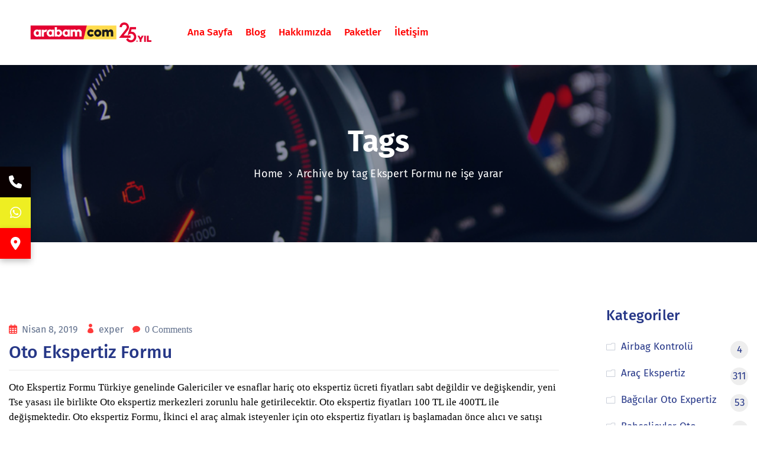

--- FILE ---
content_type: text/html; charset=UTF-8
request_url: https://otoexper.net/tag/ekspert-formu-ne-ise-yarar/
body_size: 13514
content:
<!DOCTYPE html><html lang="tr" ><head><script data-no-optimize="1">var litespeed_docref=sessionStorage.getItem("litespeed_docref");litespeed_docref&&(Object.defineProperty(document,"referrer",{get:function(){return litespeed_docref}}),sessionStorage.removeItem("litespeed_docref"));</script> <meta http-equiv="Content-Type" content="text/html; charset=UTF-8" /><link rel="profile" href="//gmpg.org/xfn/11"><link rel="pingback" href="https://otoexper.net/xmlrpc.php"><meta http-equiv="X-UA-Compatible" content="IE=edge"><meta name="viewport" content="width=device-width, initial-scale=1, shrink-to-fit=no"/><meta name='robots' content='index, follow, max-image-preview:large, max-snippet:-1, max-video-preview:-1' /><title>Ekspert Formu ne işe yarar arşivleri - Arabamcom Güngören Oto Ekspertiz, Merter Ekspertiz, Pazar günü</title><link rel="canonical" href="https://otoexper.net/tag/ekspert-formu-ne-ise-yarar/" /><meta property="og:locale" content="tr_TR" /><meta property="og:type" content="article" /><meta property="og:title" content="Ekspert Formu ne işe yarar arşivleri - Arabamcom Güngören Oto Ekspertiz, Merter Ekspertiz, Pazar günü" /><meta property="og:url" content="https://otoexper.net/tag/ekspert-formu-ne-ise-yarar/" /><meta property="og:site_name" content="Arabamcom Güngören Oto Ekspertiz, Merter Ekspertiz, Pazar günü" /><meta name="twitter:card" content="summary_large_image" /> <script type="application/ld+json" class="yoast-schema-graph">{"@context":"https://schema.org","@graph":[{"@type":"CollectionPage","@id":"https://otoexper.net/tag/ekspert-formu-ne-ise-yarar/","url":"https://otoexper.net/tag/ekspert-formu-ne-ise-yarar/","name":"Ekspert Formu ne işe yarar arşivleri - Arabamcom Güngören Oto Ekspertiz, Merter Ekspertiz, Pazar günü","isPartOf":{"@id":"https://otoexper.net/#website"},"primaryImageOfPage":{"@id":"https://otoexper.net/tag/ekspert-formu-ne-ise-yarar/#primaryimage"},"image":{"@id":"https://otoexper.net/tag/ekspert-formu-ne-ise-yarar/#primaryimage"},"thumbnailUrl":"","breadcrumb":{"@id":"https://otoexper.net/tag/ekspert-formu-ne-ise-yarar/#breadcrumb"},"inLanguage":"tr"},{"@type":"ImageObject","inLanguage":"tr","@id":"https://otoexper.net/tag/ekspert-formu-ne-ise-yarar/#primaryimage","url":"","contentUrl":""},{"@type":"BreadcrumbList","@id":"https://otoexper.net/tag/ekspert-formu-ne-ise-yarar/#breadcrumb","itemListElement":[{"@type":"ListItem","position":1,"name":"Anasayfa","item":"https://otoexper.net/"},{"@type":"ListItem","position":2,"name":"Ekspert Formu ne işe yarar"}]},{"@type":"WebSite","@id":"https://otoexper.net/#website","url":"https://otoexper.net/","name":"Arabamcom Güngören Oto Ekspertiz, Merter Ekspertiz, Pazar günü","description":"Biz Kusura bakıyoruz, Arabamcom Güngören Oto ekspertiz, Trink Sat satış Noktası, Trinksat noktası, Pazar günleri açık oto ekspertiz, en yakın ekspertiz, Tarafsız, güvenilir, bağımsız,Yayla oto ekspertiz, Bahçelievler oto ekspertiz, Güngören expertiz, Bakırköy oto expertiz, Arabam.com, 2.el oto ekspertiz,","publisher":{"@id":"https://otoexper.net/#organization"},"potentialAction":[{"@type":"SearchAction","target":{"@type":"EntryPoint","urlTemplate":"https://otoexper.net/?s={search_term_string}"},"query-input":{"@type":"PropertyValueSpecification","valueRequired":true,"valueName":"search_term_string"}}],"inLanguage":"tr"},{"@type":"Organization","@id":"https://otoexper.net/#organization","name":"Arabamcom Güngören Oto Ekspertiz, Merter Ekspertiz, Pazar günü","url":"https://otoexper.net/","logo":{"@type":"ImageObject","inLanguage":"tr","@id":"https://otoexper.net/#/schema/logo/image/","url":"https://otoexper.net/wp-content/uploads/2025/10/cropped-192x192-arabam-ikon.png","contentUrl":"https://otoexper.net/wp-content/uploads/2025/10/cropped-192x192-arabam-ikon.png","width":512,"height":512,"caption":"Arabamcom Güngören Oto Ekspertiz, Merter Ekspertiz, Pazar günü"},"image":{"@id":"https://otoexper.net/#/schema/logo/image/"},"sameAs":["https://www.facebook.com/gungorenekspertiz","https://www.instagram.com/otoexpernet/"]}]}</script> <link rel='dns-prefetch' href='//cdnjs.cloudflare.com' /><link rel='dns-prefetch' href='//fonts.googleapis.com' /><link rel="alternate" type="application/rss+xml" title="Arabamcom Güngören Oto Ekspertiz, Merter Ekspertiz, Pazar günü &raquo; akışı" href="https://otoexper.net/feed/" /><link rel="alternate" type="application/rss+xml" title="Arabamcom Güngören Oto Ekspertiz, Merter Ekspertiz, Pazar günü &raquo; yorum akışı" href="https://otoexper.net/comments/feed/" /><link rel="alternate" type="application/rss+xml" title="Arabamcom Güngören Oto Ekspertiz, Merter Ekspertiz, Pazar günü &raquo; Ekspert Formu ne işe yarar etiket akışı" href="https://otoexper.net/tag/ekspert-formu-ne-ise-yarar/feed/" /><link data-optimized="2" rel="stylesheet" href="https://otoexper.net/wp-content/litespeed/css/ece5b058d2fcbca16059ba68b1e846c5.css?ver=981a6" /> <script type="litespeed/javascript" data-src="https://otoexper.net/wp-includes/js/jquery/jquery.min.js" id="jquery-core-js"></script> <link rel="https://api.w.org/" href="https://otoexper.net/wp-json/" /><link rel="alternate" title="JSON" type="application/json" href="https://otoexper.net/wp-json/wp/v2/tags/533" /><link rel="EditURI" type="application/rsd+xml" title="RSD" href="https://otoexper.net/xmlrpc.php?rsd" /><meta name="generator" content="WordPress 6.9" /><meta name="generator" content="performance-lab 4.0.1; plugins: embed-optimizer, image-prioritizer, web-worker-offloading, webp-uploads"><meta name="generator" content="web-worker-offloading 0.2.0"><meta name="generator" content="webp-uploads 2.6.1"><meta name="ti-site-data" content="[base64]" /><meta name="generator" content="Elementor 3.34.2; features: additional_custom_breakpoints; settings: css_print_method-external, google_font-enabled, font_display-auto"><meta data-od-replaced-content="optimization-detective 1.0.0-beta4" name="generator" content="optimization-detective 1.0.0-beta4; url_metric_groups={0:empty, 480:empty, 600:empty, 782:empty}"><meta name="generator" content="embed-optimizer 1.0.0-beta3"><meta name="generator" content="image-prioritizer 1.0.0-beta3"><link rel="icon" href="https://otoexper.net/wp-content/uploads/2025/10/cropped-192x192-arabam-ikon-32x32.png" sizes="32x32" /><link rel="icon" href="https://otoexper.net/wp-content/uploads/2025/10/cropped-192x192-arabam-ikon-192x192.png" sizes="192x192" /><link rel="apple-touch-icon" href="https://otoexper.net/wp-content/uploads/2025/10/cropped-192x192-arabam-ikon-180x180.png" /><meta name="msapplication-TileImage" content="https://otoexper.net/wp-content/uploads/2025/10/cropped-192x192-arabam-ikon-270x270.png" /></head><body class="archive tag tag-ekspert-formu-ne-ise-yarar tag-533 wp-theme-autoglow elementor-default elementor-kit-6" ><div class="ova-wrapp"><div data-elementor-type="wp-post" data-elementor-id="516" class="elementor elementor-516"><section class="elementor-section elementor-top-section elementor-element elementor-element-0339704 ovamenu_shrink_mobile elementor-hidden-desktop elementor-section-content-middle elementor-hidden-tablet elementor-section-boxed elementor-section-height-default elementor-section-height-default" data-id="0339704" data-element_type="section"><div class="elementor-container elementor-column-gap-default"><div class="elementor-column elementor-col-50 elementor-top-column elementor-element elementor-element-dbd6e57" data-id="dbd6e57" data-element_type="column"><div class="elementor-widget-wrap elementor-element-populated"><div class="elementor-element elementor-element-ba0df0c elementor-widget elementor-widget-ova_logo" data-id="ba0df0c" data-element_type="widget" data-widget_type="ova_logo.default"><div class="elementor-widget-container">
<a class="ova_logo version_1" href="https://otoexper.net/" >
<img data-lazyloaded="1" src="[data-uri]" width="648" height="108" data-od-unknown-tag data-od-xpath="/HTML/BODY/DIV[@class=&apos;ova-wrapp&apos;]/*[1][self::DIV]/*[1][self::SECTION]/*[1][self::DIV]/*[1][self::DIV]/*[1][self::DIV]/*[1][self::DIV]/*[1][self::DIV]/*[1][self::A]/*[1][self::IMG]" data-src="https://otoexper.net/wp-content/uploads/2020/11/arabam-logo-web-new.png" alt="Arabamcom Güngören Oto Ekspertiz, Merter Ekspertiz, Pazar günü" class="desk-logo d-none d-lg-block d-xl-block" style="width:132px ; height:auto" />
<img data-lazyloaded="1" src="[data-uri]" width="648" height="108" data-od-unknown-tag data-od-xpath="/HTML/BODY/DIV[@class=&apos;ova-wrapp&apos;]/*[1][self::DIV]/*[1][self::SECTION]/*[1][self::DIV]/*[1][self::DIV]/*[1][self::DIV]/*[1][self::DIV]/*[1][self::DIV]/*[1][self::A]/*[2][self::IMG]" data-src="https://otoexper.net/wp-content/uploads/2020/11/arabam-logo-web-new.png" alt="Arabamcom Güngören Oto Ekspertiz, Merter Ekspertiz, Pazar günü" class="mobile-logo d-block d-lg-none d-xl-none" style="width:132px ; height:auto" /><img data-lazyloaded="1" src="[data-uri]" width="250" height="50" data-od-unknown-tag data-od-xpath="/HTML/BODY/DIV[@class=&apos;ova-wrapp&apos;]/*[1][self::DIV]/*[1][self::SECTION]/*[1][self::DIV]/*[1][self::DIV]/*[1][self::DIV]/*[1][self::DIV]/*[1][self::DIV]/*[1][self::A]/*[3][self::IMG]" data-src="https://otoexper.net/wp-content/uploads/2020/11/otoexpertjpeg.png" alt="Arabamcom Güngören Oto Ekspertiz, Merter Ekspertiz, Pazar günü" class="logo-fixed" style="width:132px ; height:auto" />
</a></div></div></div></div><div class="elementor-column elementor-col-50 elementor-top-column elementor-element elementor-element-e813231" data-id="e813231" data-element_type="column"><div class="elementor-widget-wrap elementor-element-populated"><div class="elementor-element elementor-element-9f9fa99 elementor-view-primary-menu elementor-widget__width-auto elementor-widget elementor-widget-ova_menu" data-id="9f9fa99" data-element_type="widget" data-widget_type="ova_menu.default"><div class="elementor-widget-container"><div class="ova_menu_clasic"><div class="ova_wrap_nav row NavBtn_left NavBtn_left_m"><button class="ova_openNav" type="button">
<i class="icon_menu"></i>
</button><div class="ova_nav canvas_left canvas_bg_gray">
<a href="javascript:void(0)" class="ova_closeNav"><i class="fas fa-times"></i></a><ul id="menu-primary-menu" class="menu sub_menu_dir_right"><li id="menu-item-1084" class="menu-item menu-item-type-post_type menu-item-object-page menu-item-home menu-item-1084"><a title="Ana Sayfa" href="https://otoexper.net/">Ana Sayfa</a></li><li id="menu-item-855" class="menu-item menu-item-type-post_type menu-item-object-page current_page_parent menu-item-855"><a title="Blog" href="https://otoexper.net/blog/">Blog</a></li><li id="menu-item-1077" class="menu-item menu-item-type-post_type menu-item-object-page menu-item-1077"><a title="Hakkımızda" href="https://otoexper.net/hakkimizda/">Hakkımızda</a></li><li id="menu-item-7717" class="menu-item menu-item-type-post_type menu-item-object-page menu-item-7717"><a title="Paketler" href="https://otoexper.net/paketler/">Paketler</a></li><li id="menu-item-371" class="menu-item menu-item-type-post_type menu-item-object-page menu-item-371"><a title="İletişim" href="https://otoexper.net/iletisim/">İletişim</a></li></ul></div><div class="ova_closeCanvas ova_closeNav"></div></div></div></div></div></div></div></div></section><section class="elementor-section elementor-top-section elementor-element elementor-element-aaf195a elementor-section-full_width elementor-hidden-tablet elementor-hidden-phone ovamenu_shrink elementor-section-height-default elementor-section-height-default" data-id="aaf195a" data-element_type="section"><div class="elementor-container elementor-column-gap-default"><div class="elementor-column elementor-col-33 elementor-top-column elementor-element elementor-element-85bcf92 elementor-hidden-tablet elementor-hidden-phone width_menu_1501" data-id="85bcf92" data-element_type="column"><div class="elementor-widget-wrap elementor-element-populated"><div class="elementor-element elementor-element-2fb4520 elementor-widget__width-inherit elementor-widget elementor-widget-ova_logo" data-id="2fb4520" data-element_type="widget" data-widget_type="ova_logo.default"><div class="elementor-widget-container">
<a class="ova_logo version_1" href="https://otoexper.net/" >
<img data-lazyloaded="1" src="[data-uri]" width="648" height="108" data-od-unknown-tag data-od-xpath="/HTML/BODY/DIV[@class=&apos;ova-wrapp&apos;]/*[1][self::DIV]/*[2][self::SECTION]/*[1][self::DIV]/*[1][self::DIV]/*[1][self::DIV]/*[1][self::DIV]/*[1][self::DIV]/*[1][self::A]/*[1][self::IMG]" data-src="https://otoexper.net/wp-content/uploads/2020/11/arabam-logo-web-new.png" alt="Arabamcom Güngören Oto Ekspertiz, Merter Ekspertiz, Pazar günü" class="desk-logo d-none d-lg-block d-xl-block" style="width:auto ; height:auto" />
<img data-lazyloaded="1" src="[data-uri]" width="648" height="108" data-od-unknown-tag data-od-xpath="/HTML/BODY/DIV[@class=&apos;ova-wrapp&apos;]/*[1][self::DIV]/*[2][self::SECTION]/*[1][self::DIV]/*[1][self::DIV]/*[1][self::DIV]/*[1][self::DIV]/*[1][self::DIV]/*[1][self::A]/*[2][self::IMG]" data-src="https://otoexper.net/wp-content/uploads/2020/11/arabam-logo-web-new.png" alt="Arabamcom Güngören Oto Ekspertiz, Merter Ekspertiz, Pazar günü" class="mobile-logo d-block d-lg-none d-xl-none" style="width:auto ; height:auto" /><img data-lazyloaded="1" src="[data-uri]" width="648" height="108" data-od-unknown-tag data-od-xpath="/HTML/BODY/DIV[@class=&apos;ova-wrapp&apos;]/*[1][self::DIV]/*[2][self::SECTION]/*[1][self::DIV]/*[1][self::DIV]/*[1][self::DIV]/*[1][self::DIV]/*[1][self::DIV]/*[1][self::A]/*[3][self::IMG]" data-src="https://otoexper.net/wp-content/uploads/2020/11/arabam-logo-web-new.png" alt="Arabamcom Güngören Oto Ekspertiz, Merter Ekspertiz, Pazar günü" class="logo-fixed" style="width:auto ; height:auto" />
</a></div></div></div></div><div class="elementor-column elementor-col-33 elementor-top-column elementor-element elementor-element-65c0919 width_menu_1502" data-id="65c0919" data-element_type="column"><div class="elementor-widget-wrap elementor-element-populated"><div class="elementor-element elementor-element-fd0fdd6 elementor-view-primary-menu elementor-widget__width-auto elementor-widget elementor-widget-ova_menu" data-id="fd0fdd6" data-element_type="widget" data-widget_type="ova_menu.default"><div class="elementor-widget-container"><div class="ova_menu_clasic"><div class="ova_wrap_nav row NavBtn_left NavBtn_left_m"><button class="ova_openNav" type="button">
<i class="icon_menu"></i>
</button><div class="ova_nav canvas_left canvas_bg_gray">
<a href="javascript:void(0)" class="ova_closeNav"><i class="fas fa-times"></i></a><ul id="menu-primary-menu-1" class="menu sub_menu_dir_right"><li class="menu-item menu-item-type-post_type menu-item-object-page menu-item-home menu-item-1084"><a title="Ana Sayfa" href="https://otoexper.net/">Ana Sayfa</a></li><li class="menu-item menu-item-type-post_type menu-item-object-page current_page_parent menu-item-855"><a title="Blog" href="https://otoexper.net/blog/">Blog</a></li><li class="menu-item menu-item-type-post_type menu-item-object-page menu-item-1077"><a title="Hakkımızda" href="https://otoexper.net/hakkimizda/">Hakkımızda</a></li><li class="menu-item menu-item-type-post_type menu-item-object-page menu-item-7717"><a title="Paketler" href="https://otoexper.net/paketler/">Paketler</a></li><li class="menu-item menu-item-type-post_type menu-item-object-page menu-item-371"><a title="İletişim" href="https://otoexper.net/iletisim/">İletişim</a></li></ul></div><div class="ova_closeCanvas ova_closeNav"></div></div></div></div></div></div></div><div class="elementor-column elementor-col-33 elementor-top-column elementor-element elementor-element-1d84050 width_menu_1503" data-id="1d84050" data-element_type="column"><div class="elementor-widget-wrap elementor-element-populated"><div class="elementor-element elementor-element-41b7df4 elementor-widget__width-auto elementor-hidden-tablet elementor-hidden-phone hide_menu_1500 elementor-widget elementor-widget-ova_icon_header" data-id="41b7df4" data-element_type="widget" data-widget_type="ova_icon_header.default"><div class="elementor-widget-container"><div class="ova_icon_header"><span class="number">
<i class = "flaticon-whatsapp"></i>
<span class="hd-title second_font"> <a href='tel: +905324239042 '> 05324239042 </a></span>
</span></div></div></div><div class="elementor-element elementor-element-c441ed3 elementor-widget__width-auto elementor-hidden-tablet elementor-hidden-phone hide_menu_1500 elementor-widget elementor-widget-ova_icon_header" data-id="c441ed3" data-element_type="widget" data-widget_type="ova_icon_header.default"><div class="elementor-widget-container"><div class="ova_icon_header"><span class="number">
<i class = "flaticon-whatsapp"></i>
<span class="hd-title second_font"> <a href='tel:+905321541755'>05321541755</a></span>
</span></div></div></div><div class="elementor-element elementor-element-16a54d2 elementor-widget__width-auto elementor-hidden-tablet elementor-hidden-phone hide_menu_1600 elementor-widget elementor-widget-ova_button" data-id="16a54d2" data-element_type="widget" data-widget_type="ova_button.default"><div class="elementor-widget-container"><div class="wrap_ova_button">
<a class="ova_button second_font type1 medium" href="https://otoexper.net/randevu"   >RANDEVU AL</a></div></div></div></div></div></div></section><section class="elementor-section elementor-top-section elementor-element elementor-element-0247ce8 elementor-section-full_width elementor-section-height-default elementor-section-height-default" data-id="0247ce8" data-element_type="section"><div class="elementor-container elementor-column-gap-no"><div class="elementor-column elementor-col-100 elementor-top-column elementor-element elementor-element-a7fd01c" data-id="a7fd01c" data-element_type="column"><div class="elementor-widget-wrap elementor-element-populated"><div class="elementor-element elementor-element-9ad8867 elementor-widget elementor-widget-ova_header" data-id="9ad8867" data-element_type="widget" data-widget_type="ova_header.default"><div class="elementor-widget-container"><div class="wrap_ova_header  center "  ><div class="cover_color"></div><div class="ova_header_el "><h1 class="second_font header_title">
Tags</h1><div class="ovatheme_breadcrumbs ovatheme_breadcrumbs_el"><div id="breadcrumbs"><ul class="breadcrumb second_font"><li class="second_font"><a href="https://otoexper.net/">Home</a></li><li class="li_separator "><span class="separator"></span></li><li class="second_font">Archive by tag Ekspert Formu ne işe yarar</li><li class="second_font"></li></ul></div></div></div></div></div></div></div></div></div></section></div><div class="wrap_site layout_2r"><div id="main-content" class="main"><div class="default"><article id="post-1073" class="post-wrap  post-1073 post type-post status-publish format-standard has-post-thumbnail hentry category-arac-ekspertiz category-oto-ekspertiz category-pazar-gunu-oto-ekspertiz tag-araba-ekspert-formu tag-araba-ekspertiz-formu tag-arac-ekspertiz-formu tag-arac-ekspertiz-formu-ornegi tag-arac-expertiz-formu tag-ekspert-formu-ne-ise-yarar tag-expertiz-formu-nedir tag-oto-ekspertiz-formu tag-oto-expertiz-formu"  ><div class="post-media">
<span class="ova-cat second_font">
<a href="https://otoexper.net/category/arac-ekspertiz/" rel="category tag">Araç Ekspertiz</a> <a href="https://otoexper.net/category/oto-ekspertiz/" rel="category tag">Oto Ekspertiz</a> <a href="https://otoexper.net/category/pazar-gunu-oto-ekspertiz/" rel="category tag">Pazar Günü Oto Ekspertiz</a>		</span></div><div class="post-meta">
<span class="post-meta-content "><span class=" post-date second_font">
<span class="left">
<i class="far fa-calendar-alt"></i>
</span>
<span class="right ova-meta-general">
Nisan 8, 2019		        </span>
</span>
<span class="wp-author second_font">
<span class=" ova-meta-general">
<i class="icon_profile"></i>
</span>
<span class=" post-author">
<span class="right">
<a href="https://otoexper.net/author/exper/">
exper			        	</a>
</span>
</span>
</span><span class=" comment">
<span class="right">
<i class="icon_comment"></i>
<a href="https://otoexper.net/oto-ekspertiz-formu/#respond"> 0 Comments</a>		        </span>
</span>
</span></div><div class="post-title"><h2 class="post-title">
<a href="https://otoexper.net/oto-ekspertiz-formu/" rel="bookmark" title="Oto Ekspertiz Formu">
Oto Ekspertiz Formu        </a></h2></div><div class="post-excerpt"><p>Oto Ekspertiz Formu Türkiye genelinde Galericiler ve esnaflar hariç oto ekspertiz ücreti fiyatları sabt değildir ve değişkendir, yeni Tse yasası ile birlikte Oto ekspertiz merkezleri zorunlu hale getirilecektir. Oto ekspertiz fiyatları 100 TL ile 400TL ile değişmektedir. Oto ekspertiz Formu, İkinci el araç almak isteyenler için oto ekspertiz fiyatları iş başlamadan önce alıcı ve satışı anlaşmaları halinde ödeme gerçekleşir, [&hellip;]</p></div><div class="post-footer"><div class="autoglow-post-readmore">
<a class="btn-readmore second_font" href="https://otoexper.net/oto-ekspertiz-formu/">
Continue Reading		    	<i data-feather="arrow-right"></i>
</a></div><div class="socials-inner"><div class="share-social">
<span class="autoglow-svg-icon">
<i data-feather="share-2"></i>
</span><ul class="share-social-icons"><li><a class="share-ico ico-facebook" target="_blank" href="http://www.facebook.com/sharer.php?u=https://otoexper.net/oto-ekspertiz-formu/"><i class="fab fa-facebook-square"></i></a></li><li><a class="share-ico ico-twitter" target="_blank" href="https://twitter.com/share?url=https://otoexper.net/oto-ekspertiz-formu/&amp;text=Oto+Ekspertiz+Formu"><i class="fab fa-twitter"></i></a></li><li><a class="share-ico ico-pinterest" target="_blank" href="http://www.pinterest.com/pin/create/button/?url=https://otoexper.net/oto-ekspertiz-formu/"><i class="fab fa-pinterest"></i></a></li><li><a class="share-ico ico-linkedin" target="_blank" href="http://www.linkedin.com/shareArticle?mini=true&url=https://otoexper.net/oto-ekspertiz-formu/"><i class="fab fa-linkedin-in"></i></a></li></ul></div></div></div></article></div><div class="pagination-wrapper"></div></div><aside id="sidebar" class="sidebar"><div id="categories-1" class="widget widget_categories"><div class="widget-custom"><h4 class="widget-title">Kategoriler</h4><ul><li class="cat-item cat-item-2470"><a href="https://otoexper.net/category/airbag-kontrolu/"><span class="cat-name">Airbag Kontrolü</span> <span class="number">4</span></a><li class="cat-item cat-item-64"><a href="https://otoexper.net/category/arac-ekspertiz/"><span class="cat-name">Araç Ekspertiz</span> <span class="number">311</span></a><li class="cat-item cat-item-2079"><a href="https://otoexper.net/category/bagcilar-oto-expertiz/"><span class="cat-name">Bağcılar Oto Expertiz</span> <span class="number">53</span></a><li class="cat-item cat-item-65"><a href="https://otoexper.net/category/bahcelievler-oto-ekspertiz/"><span class="cat-name">Bahçelievler Oto Ekspertiz</span> <span class="number">37</span></a><li class="cat-item cat-item-2310"><a href="https://otoexper.net/category/bakirkoy-oto-ekspertiz/"><span class="cat-name">Bakırköy Oto Ekspertiz</span> <span class="number">5</span></a><li class="cat-item cat-item-2427"><a href="https://otoexper.net/category/elektrikli-arac-ekspertiz/"><span class="cat-name">Elektrikli Araç Ekspertiz</span> <span class="number">4</span></a><li class="cat-item cat-item-980"><a href="https://otoexper.net/category/gungoren-oto-ekspertiz/"><span class="cat-name">Güngören Oto Ekspertiz</span> <span class="number">50</span></a><li class="cat-item cat-item-1861"><a href="https://otoexper.net/category/istanbul-ekspertiz/"><span class="cat-name">İstanbul Ekspertiz</span> <span class="number">65</span></a><li class="cat-item cat-item-81"><a href="https://otoexper.net/category/oto-ekspertiz/"><span class="cat-name">Oto Ekspertiz</span> <span class="number">315</span></a><li class="cat-item cat-item-86"><a href="https://otoexper.net/category/pazar-gunu-oto-ekspertiz/"><span class="cat-name">Pazar Günü Oto Ekspertiz</span> <span class="number">315</span></a><li class="cat-item cat-item-1"><a href="https://otoexper.net/category/uncategorized/"><span class="cat-name">Uncategorized</span> <span class="number">7</span></a><li class="cat-item cat-item-2353"><a href="https://otoexper.net/category/volkswagen-oto-ekspertiz/"><span class="cat-name">Volkswagen oto ekspertiz</span> <span class="number">2</span></a></ul></div></div><div id="recent-posts-widget-with-thumbnails-1" class="widget recent-posts-widget-with-thumbnails"><div id="rpwwt-recent-posts-widget-with-thumbnails-1" class="rpwwt-widget"><h4 class="widget-title">Son Yazılar</h4><ul><li><a href="https://otoexper.net/arabamcom-gungoren-trink-sat-noktasi/"><img data-lazyloaded="1" src="[data-uri]" data-od-unknown-tag data-od-xpath="/HTML/BODY/DIV[@class=&apos;ova-wrapp&apos;]/*[2][self::DIV]/*[2][self::ASIDE]/*[1][self::DIV]/*[1][self::DIV]/*[2][self::UL]/*[1][self::LI]/*[2][self::LI]/*[2][self::LI]/*[2][self::LI]/*[2][self::LI]/*[2][self::LI]/*[2][self::LI]/*[2][self::LI]/*[2][self::LI]/*[3][self::DIV]/*[1][self::DIV]/*[2][self::UL]/*[1][self::LI]/*[1][self::A]/*[1][self::IMG]" width="80" height="80" data-src="https://otoexper.net/wp-content/uploads/2025/10/s1-150x150.jpg" class="attachment-80x80 size-80x80 wp-post-image" alt="" decoding="async" /><span class="rpwwt-post-title">Arabamcom Güngören Trink Sat N&hellip;</span></a><div class="rpwwt-post-date">Ekim 29, 2025</div></li><li><a href="https://otoexper.net/arabam-com-gungoren-oto-ekspertizden-sektorde-cigir-acan-yenilikler/"><img data-lazyloaded="1" src="[data-uri]" data-od-unknown-tag data-od-xpath="/HTML/BODY/DIV[@class=&apos;ova-wrapp&apos;]/*[2][self::DIV]/*[2][self::ASIDE]/*[1][self::DIV]/*[1][self::DIV]/*[2][self::UL]/*[1][self::LI]/*[2][self::LI]/*[2][self::LI]/*[2][self::LI]/*[2][self::LI]/*[2][self::LI]/*[2][self::LI]/*[2][self::LI]/*[2][self::LI]/*[3][self::DIV]/*[1][self::DIV]/*[2][self::UL]/*[2][self::LI]/*[1][self::A]/*[1][self::IMG]" width="80" height="80" data-src="https://otoexper.net/wp-content/uploads/2025/10/arabam.com-Gungoren-merter-oto-ekspertiz-150x150.avif" class="attachment-80x80 size-80x80 wp-post-image" alt="" decoding="async" /><span class="rpwwt-post-title">Arabam.com Güngören Oto Eksper&hellip;</span></a><div class="rpwwt-post-date">Ekim 29, 2025</div></li><li><a href="https://otoexper.net/arabamcom-oto-ekspertiz/"><img data-lazyloaded="1" src="[data-uri]" data-od-unknown-tag data-od-xpath="/HTML/BODY/DIV[@class=&apos;ova-wrapp&apos;]/*[2][self::DIV]/*[2][self::ASIDE]/*[1][self::DIV]/*[1][self::DIV]/*[2][self::UL]/*[1][self::LI]/*[2][self::LI]/*[2][self::LI]/*[2][self::LI]/*[2][self::LI]/*[2][self::LI]/*[2][self::LI]/*[2][self::LI]/*[2][self::LI]/*[3][self::DIV]/*[1][self::DIV]/*[2][self::UL]/*[3][self::LI]/*[1][self::A]/*[1][self::IMG]" width="80" height="80" data-src="https://otoexper.net/wp-content/uploads/2025/10/arabam.com-gungoren-oto-ekspertiz-wolksvagen-golf-150x150.avif" class="attachment-80x80 size-80x80 wp-post-image" alt="" decoding="async" /><span class="rpwwt-post-title">Arabamcom oto ekspertiz</span></a><div class="rpwwt-post-date">Ekim 29, 2025</div></li></ul></div></div><div id="tag_cloud-1" class="widget widget_tag_cloud"><h4 class="widget-title">Tags</h4><div class="tagcloud"><a href="https://otoexper.net/tag/araba-ekspertiz-bayiligi/" class="tag-cloud-link tag-link-276 tag-link-position-1" style="font-size: 8pt;" aria-label="Araba ekspertiz Bayiliği (4 öge)">Araba ekspertiz Bayiliği</a>
<a href="https://otoexper.net/tag/araba-ekspertiz-ucretleri/" class="tag-cloud-link tag-link-905 tag-link-position-2" style="font-size: 10pt;" aria-label="Araba ekspertiz Ucretleri (5 öge)">Araba ekspertiz Ucretleri</a>
<a href="https://otoexper.net/tag/araba-ekspertiz-ucretini-kim-oder/" class="tag-cloud-link tag-link-915 tag-link-position-3" style="font-size: 8pt;" aria-label="Araba ekspertiz Ücretini Kim Öder (4 öge)">Araba ekspertiz Ücretini Kim Öder</a>
<a href="https://otoexper.net/tag/arabamcom-gungoren-oto-ekspertiz/" class="tag-cloud-link tag-link-2544 tag-link-position-4" style="font-size: 11.75pt;" aria-label="arabamcom Güngören Oto ekspertiz (6 öge)">arabamcom Güngören Oto ekspertiz</a>
<a href="https://otoexper.net/tag/arac-ekspertiz/" class="tag-cloud-link tag-link-1145 tag-link-position-5" style="font-size: 10pt;" aria-label="Araç Ekspertiz (5 öge)">Araç Ekspertiz</a>
<a href="https://otoexper.net/tag/arac-ekspertiz-fiyatlari/" class="tag-cloud-link tag-link-181 tag-link-position-6" style="font-size: 11.75pt;" aria-label="Araç Ekspertiz Fiyatları (6 öge)">Araç Ekspertiz Fiyatları</a>
<a href="https://otoexper.net/tag/arac-ekspertiz-fiyatlari-2019/" class="tag-cloud-link tag-link-1240 tag-link-position-7" style="font-size: 8pt;" aria-label="Araç Ekspertiz Fiyatları 2019 (4 öge)">Araç Ekspertiz Fiyatları 2019</a>
<a href="https://otoexper.net/tag/arac-ekspertiz-fiyatlari-istanbul/" class="tag-cloud-link tag-link-242 tag-link-position-8" style="font-size: 10pt;" aria-label="Araç Ekspertiz Fiyatları İstanbul (5 öge)">Araç Ekspertiz Fiyatları İstanbul</a>
<a href="https://otoexper.net/tag/arac-ekspertiz-formu/" class="tag-cloud-link tag-link-530 tag-link-position-9" style="font-size: 8pt;" aria-label="Araç Ekspertiz Formu (4 öge)">Araç Ekspertiz Formu</a>
<a href="https://otoexper.net/tag/arac-ekspertiz-kanunu/" class="tag-cloud-link tag-link-1289 tag-link-position-10" style="font-size: 8pt;" aria-label="Araç Ekspertiz Kanunu (4 öge)">Araç Ekspertiz Kanunu</a>
<a href="https://otoexper.net/tag/arac-ekspertiz-raporu/" class="tag-cloud-link tag-link-1406 tag-link-position-11" style="font-size: 10pt;" aria-label="Araç Ekspertiz Raporu (5 öge)">Araç Ekspertiz Raporu</a>
<a href="https://otoexper.net/tag/arac-ekspertiz-ucreti/" class="tag-cloud-link tag-link-1093 tag-link-position-12" style="font-size: 10pt;" aria-label="Araç Ekspertiz Ucreti (5 öge)">Araç Ekspertiz Ucreti</a>
<a href="https://otoexper.net/tag/arac-ekspertiz-ucreti-2019/" class="tag-cloud-link tag-link-1592 tag-link-position-13" style="font-size: 10pt;" aria-label="Araç Ekspertiz Ücreti 2019 (5 öge)">Araç Ekspertiz Ücreti 2019</a>
<a href="https://otoexper.net/tag/bakirkoy-oto-ekspertiz/" class="tag-cloud-link tag-link-2328 tag-link-position-14" style="font-size: 10pt;" aria-label="bakırköy oto ekspertiz (5 öge)">bakırköy oto ekspertiz</a>
<a href="https://otoexper.net/tag/ekspertiz/" class="tag-cloud-link tag-link-2099 tag-link-position-15" style="font-size: 10pt;" aria-label="Ekspertiz (5 öge)">Ekspertiz</a>
<a href="https://otoexper.net/tag/gungoren-araba-ekspertiz/" class="tag-cloud-link tag-link-977 tag-link-position-16" style="font-size: 8pt;" aria-label="Güngören Araba Ekspertiz (4 öge)">Güngören Araba Ekspertiz</a>
<a href="https://otoexper.net/tag/gungoren-arabamcom-ekspertiz/" class="tag-cloud-link tag-link-2548 tag-link-position-17" style="font-size: 10pt;" aria-label="Güngören arabamcom ekspertiz (5 öge)">Güngören arabamcom ekspertiz</a>
<a href="https://otoexper.net/tag/gungoren-arabamcom-oto-ekspertiz/" class="tag-cloud-link tag-link-2546 tag-link-position-18" style="font-size: 11.75pt;" aria-label="Güngören arabamcom oto ekspertiz (6 öge)">Güngören arabamcom oto ekspertiz</a>
<a href="https://otoexper.net/tag/gungoren-arac-ekspertiz/" class="tag-cloud-link tag-link-978 tag-link-position-19" style="font-size: 14.25pt;" aria-label="Güngören Araç Ekspertiz (8 öge)">Güngören Araç Ekspertiz</a>
<a href="https://otoexper.net/tag/gungoren-ekspertiz/" class="tag-cloud-link tag-link-2296 tag-link-position-20" style="font-size: 11.75pt;" aria-label="Güngören ekspertiz (6 öge)">Güngören ekspertiz</a>
<a href="https://otoexper.net/tag/gungoren-expertiz/" class="tag-cloud-link tag-link-1008 tag-link-position-21" style="font-size: 11.75pt;" aria-label="Güngören expertiz (6 öge)">Güngören expertiz</a>
<a href="https://otoexper.net/tag/gungoren-oto-ekspertiz/" class="tag-cloud-link tag-link-981 tag-link-position-22" style="font-size: 22pt;" aria-label="Güngören Oto Ekspertiz (17 öge)">Güngören Oto Ekspertiz</a>
<a href="https://otoexper.net/tag/gungoren-oto-expertiz/" class="tag-cloud-link tag-link-1675 tag-link-position-23" style="font-size: 8pt;" aria-label="Güngören Oto Expertiz (4 öge)">Güngören Oto Expertiz</a>
<a href="https://otoexper.net/tag/hafta-sonu-acik-oto-ekspertiz/" class="tag-cloud-link tag-link-2313 tag-link-position-24" style="font-size: 10pt;" aria-label="hafta sonu açık oto ekspertiz (5 öge)">hafta sonu açık oto ekspertiz</a>
<a href="https://otoexper.net/tag/hurriyet-mahallesi-araba-ekspertiz/" class="tag-cloud-link tag-link-117 tag-link-position-25" style="font-size: 8pt;" aria-label="Hürriyet Mahallesi araba ekspertiz (4 öge)">Hürriyet Mahallesi araba ekspertiz</a>
<a href="https://otoexper.net/tag/hurriyet-mahallesi-ekspertiz/" class="tag-cloud-link tag-link-121 tag-link-position-26" style="font-size: 8pt;" aria-label="Hürriyet Mahallesi Ekspertiz (4 öge)">Hürriyet Mahallesi Ekspertiz</a>
<a href="https://otoexper.net/tag/merter-oto-ekspertiz/" class="tag-cloud-link tag-link-1086 tag-link-position-27" style="font-size: 10pt;" aria-label="Merter Oto Ekspertiz (5 öge)">Merter Oto Ekspertiz</a>
<a href="https://otoexper.net/tag/oto-ekspertiz/" class="tag-cloud-link tag-link-994 tag-link-position-28" style="font-size: 14.25pt;" aria-label="Oto ekspertiz (8 öge)">Oto ekspertiz</a>
<a href="https://otoexper.net/tag/oto-ekspertiz-fiyatlari/" class="tag-cloud-link tag-link-186 tag-link-position-29" style="font-size: 11.75pt;" aria-label="Oto Ekspertiz Fiyatları (6 öge)">Oto Ekspertiz Fiyatları</a>
<a href="https://otoexper.net/tag/oto-ekspertiz-formu/" class="tag-cloud-link tag-link-535 tag-link-position-30" style="font-size: 8pt;" aria-label="Oto Ekspertiz Formu (4 öge)">Oto Ekspertiz Formu</a>
<a href="https://otoexper.net/tag/oto-ekspertiz-gungoren/" class="tag-cloud-link tag-link-563 tag-link-position-31" style="font-size: 17.5pt;" aria-label="Oto Ekspertiz Güngören (11 öge)">Oto Ekspertiz Güngören</a>
<a href="https://otoexper.net/tag/oto-ekspertiz-pazar-gunu-acik-mi/" class="tag-cloud-link tag-link-1800 tag-link-position-32" style="font-size: 10pt;" aria-label="Oto Ekspertiz Pazar Günü Açık Mı (5 öge)">Oto Ekspertiz Pazar Günü Açık Mı</a>
<a href="https://otoexper.net/tag/oto-ekspertiz-ucretleri/" class="tag-cloud-link tag-link-910 tag-link-position-33" style="font-size: 8pt;" aria-label="Oto Ekspertiz Ucretleri (4 öge)">Oto Ekspertiz Ucretleri</a>
<a href="https://otoexper.net/tag/oto-expertiz-dukkani-acma-maliyeti/" class="tag-cloud-link tag-link-448 tag-link-position-34" style="font-size: 11.75pt;" aria-label="Oto Expertiz Dükkanı Açma maliyeti (6 öge)">Oto Expertiz Dükkanı Açma maliyeti</a>
<a href="https://otoexper.net/tag/oto-expertiz-fiyatlari/" class="tag-cloud-link tag-link-187 tag-link-position-35" style="font-size: 11.75pt;" aria-label="Oto Expertiz Fiyatları (6 öge)">Oto Expertiz Fiyatları</a>
<a href="https://otoexper.net/tag/oto-expertiz-fiyatlari-2019/" class="tag-cloud-link tag-link-1243 tag-link-position-36" style="font-size: 8pt;" aria-label="Oto Expertiz Fiyatları 2019 (4 öge)">Oto Expertiz Fiyatları 2019</a>
<a href="https://otoexper.net/tag/oto-expertiz-formu/" class="tag-cloud-link tag-link-536 tag-link-position-37" style="font-size: 10pt;" aria-label="Oto Expertiz Formu (5 öge)">Oto Expertiz Formu</a>
<a href="https://otoexper.net/tag/oto-expertiz-nedir/" class="tag-cloud-link tag-link-197 tag-link-position-38" style="font-size: 10pt;" aria-label="Oto Expertiz Nedir (5 öge)">Oto Expertiz Nedir</a>
<a href="https://otoexper.net/tag/oto-expertiz-ucretleri/" class="tag-cloud-link tag-link-911 tag-link-position-39" style="font-size: 10pt;" aria-label="Oto Expertiz Ucretleri (5 öge)">Oto Expertiz Ucretleri</a>
<a href="https://otoexper.net/tag/otomobil-checkup-nedir/" class="tag-cloud-link tag-link-198 tag-link-position-40" style="font-size: 8pt;" aria-label="Otomobil Checkup Nedir (4 öge)">Otomobil Checkup Nedir</a>
<a href="https://otoexper.net/tag/otomobil-ekspertiz/" class="tag-cloud-link tag-link-1150 tag-link-position-41" style="font-size: 8pt;" aria-label="Otomobil Ekspertiz (4 öge)">Otomobil Ekspertiz</a>
<a href="https://otoexper.net/tag/pazar-gunu-acik-oto-ekspertiz/" class="tag-cloud-link tag-link-2336 tag-link-position-42" style="font-size: 11.75pt;" aria-label="pazar günü açık oto ekspertiz (6 öge)">pazar günü açık oto ekspertiz</a>
<a href="https://otoexper.net/tag/istanbul-pazar-gunu-acik-araba-ekspertiz/" class="tag-cloud-link tag-link-2039 tag-link-position-43" style="font-size: 8pt;" aria-label="İstanbul Pazar Günü Açık Araba ekspertiz (4 öge)">İstanbul Pazar Günü Açık Araba ekspertiz</a>
<a href="https://otoexper.net/tag/istanbul-pazar-gunu-acik-arac-ekspertiz/" class="tag-cloud-link tag-link-2040 tag-link-position-44" style="font-size: 8pt;" aria-label="İstanbul Pazar Günü Açık araç ekspertiz (4 öge)">İstanbul Pazar Günü Açık araç ekspertiz</a>
<a href="https://otoexper.net/tag/istanbul-pazar-gunu-acik-oto-ekspertiz/" class="tag-cloud-link tag-link-2042 tag-link-position-45" style="font-size: 10pt;" aria-label="İstanbul Pazar Günü Açık Oto Ekspertiz (5 öge)">İstanbul Pazar Günü Açık Oto Ekspertiz</a></div></div></aside></div><div data-elementor-type="wp-post" data-elementor-id="596" class="elementor elementor-596"><section class="elementor-section elementor-top-section elementor-element elementor-element-bb11e0c elementor-section-content-middle elementor-section-boxed elementor-section-height-default elementor-section-height-default" data-id="bb11e0c" data-element_type="section" data-settings="{&quot;background_background&quot;:&quot;classic&quot;}"><div class="elementor-container elementor-column-gap-default"><div class="elementor-column elementor-col-50 elementor-top-column elementor-element elementor-element-350eaf0 elementor-hidden-phone" data-id="350eaf0" data-element_type="column"><div class="elementor-widget-wrap elementor-element-populated"><div class="elementor-element elementor-element-f6a5ed7 elementor-widget elementor-widget-ova_menu_page" data-id="f6a5ed7" data-element_type="widget" data-widget_type="ova_menu_page.default"><div class="elementor-widget-container"><div class="ova_menu_page type2" data-position_active=""><ul id="menu-primary-menu-2" class="menu"><li class="menu-item menu-item-type-post_type menu-item-object-page menu-item-home menu-item-1084"><a title="Ana Sayfa" href="https://otoexper.net/">Ana Sayfa</a></li><li class="menu-item menu-item-type-post_type menu-item-object-page current_page_parent menu-item-855"><a title="Blog" href="https://otoexper.net/blog/">Blog</a></li><li class="menu-item menu-item-type-post_type menu-item-object-page menu-item-1077"><a title="Hakkımızda" href="https://otoexper.net/hakkimizda/">Hakkımızda</a></li><li class="menu-item menu-item-type-post_type menu-item-object-page menu-item-7717"><a title="Paketler" href="https://otoexper.net/paketler/">Paketler</a></li><li class="menu-item menu-item-type-post_type menu-item-object-page menu-item-371"><a title="İletişim" href="https://otoexper.net/iletisim/">İletişim</a></li></ul></div></div></div></div></div><div class="elementor-column elementor-col-50 elementor-top-column elementor-element elementor-element-3be73f6" data-id="3be73f6" data-element_type="column"><div class="elementor-widget-wrap elementor-element-populated"><div class="elementor-element elementor-element-7cc6b40 elementor-widget__width-auto elementor-widget elementor-widget-heading" data-id="7cc6b40" data-element_type="widget" data-widget_type="heading.default"><div class="elementor-widget-container"><h4 class="elementor-heading-title elementor-size-default">Bizimle iletişime geçin</h4></div></div><div class="elementor-element elementor-element-9d8d631 elementor-widget__width-auto elementor-widget elementor-widget-ova_social" data-id="9d8d631" data-element_type="widget" data-widget_type="ova_social.default"><div class="elementor-widget-container"><div class="ova_social ova-framework-social-icons-wrapper"><div class="content">
<a class="ova-framework-icon ova-framework-social-icon ova-framework-social-icon-facebook-square" style=" background-color: #FFFFFF" href="#" target="_blank">
<span class="ova-framework-screen-only">Facebook-square</span>
<i class="fa fa-facebook-square" style=" color: #2D3E8E"></i>
</a>
<a class="ova-framework-icon ova-framework-social-icon ova-framework-social-icon-twitter" style=" background-color: #FFFFFF" href="#" target="_blank">
<span class="ova-framework-screen-only">Twitter</span>
<i class="fa fa-twitter" style=" color: #2D3E8E"></i>
</a>
<a class="ova-framework-icon ova-framework-social-icon ova-framework-social-icon-instagram" style=" background-color: #FFFFFF" href="#" target="_blank">
<span class="ova-framework-screen-only">Instagram</span>
<i class="fa fa-instagram" style=" color: #2D3E8E"></i>
</a>
<a class="ova-framework-icon ova-framework-social-icon ova-framework-social-icon-youtube-play" style=" background-color: #FFFFFF" href="#" target="_blank">
<span class="ova-framework-screen-only">Youtube-play</span>
<i class="fa fa-youtube-play" style=" color: #2D3E8E"></i>
</a></div></div></div></div></div></div></div></section><section class="elementor-section elementor-top-section elementor-element elementor-element-5879f9b elementor-section-boxed elementor-section-height-default elementor-section-height-default" data-id="5879f9b" data-element_type="section" data-settings="{&quot;background_background&quot;:&quot;classic&quot;}"><div class="elementor-container elementor-column-gap-default"><div class="elementor-column elementor-col-100 elementor-top-column elementor-element elementor-element-7cf543b" data-id="7cf543b" data-element_type="column"><div class="elementor-widget-wrap elementor-element-populated"><section class="elementor-section elementor-inner-section elementor-element elementor-element-4e618ad elementor-section-boxed elementor-section-height-default elementor-section-height-default" data-id="4e618ad" data-element_type="section"><div class="elementor-container elementor-column-gap-default"><div class="elementor-column elementor-col-25 elementor-inner-column elementor-element elementor-element-0348640" data-id="0348640" data-element_type="column"><div class="elementor-widget-wrap elementor-element-populated"><div class="elementor-element elementor-element-636769a elementor-widget elementor-widget-heading" data-id="636769a" data-element_type="widget" data-widget_type="heading.default"><div class="elementor-widget-container"><h3 class="elementor-heading-title elementor-size-default">Adresimiz :</h3></div></div><div class="elementor-element elementor-element-0f63bed elementor-widget elementor-widget-text-editor" data-id="0f63bed" data-element_type="widget" data-widget_type="text-editor.default"><div class="elementor-widget-container"><div class="wprt-icon-box style-5 clearfix icon-left w50 accent-outline outline-type align-left rounded-100 has-width "><div class="desc"><p>Akıncılar Mh. Çukurova Sk. No:27/B Güngören İSTANBUL</p></div></div></div></div></div></div><div class="elementor-column elementor-col-25 elementor-inner-column elementor-element elementor-element-8a92074" data-id="8a92074" data-element_type="column"><div class="elementor-widget-wrap elementor-element-populated"><div class="elementor-element elementor-element-d0c716f elementor-widget elementor-widget-heading" data-id="d0c716f" data-element_type="widget" data-widget_type="heading.default"><div class="elementor-widget-container"><h3 class="elementor-heading-title elementor-size-default">Çalışma Saatleri</h3></div></div><div class="elementor-element elementor-element-25bedcf egovt-p-line-height-24 elementor-widget elementor-widget-text-editor" data-id="25bedcf" data-element_type="widget" data-widget_type="text-editor.default"><div class="elementor-widget-container"><p>Pazartesi &#8211; Cumartesi<br />09:00 &#8211; 21 :00</p><p>Pazar<br />11:00 &#8211; 19:00</p></div></div></div></div><div class="elementor-column elementor-col-25 elementor-inner-column elementor-element elementor-element-62cea0c" data-id="62cea0c" data-element_type="column"><div class="elementor-widget-wrap elementor-element-populated"><div class="elementor-element elementor-element-9598a89 elementor-widget elementor-widget-ova_contact_info" data-id="9598a89" data-element_type="widget" data-widget_type="ova_contact_info.default"><div class="elementor-widget-container"><div class="ova-contact-info type1"><div class="icon">
<i class="flaticon-whatsapp"></i></div><div class="address">
<span class="text_link"><a href='tel:5324239042'>0532 423 90 42</a></span></div></div></div></div><div class="elementor-element elementor-element-9e675a1 elementor-widget elementor-widget-text-editor" data-id="9e675a1" data-element_type="widget" data-widget_type="text-editor.default"><div class="elementor-widget-container">
Herhangi bir sorunuz varsa, bizimle iletişime geçmekten çekinmeyin</div></div><div class="elementor-element elementor-element-0245348 elementor-widget elementor-widget-ova_contact_info" data-id="0245348" data-element_type="widget" data-widget_type="ova_contact_info.default"><div class="elementor-widget-container"><div class="ova-contact-info type1"><div class="icon">
<i class="none"></i></div><div class="address">
<span class="text_link"><a href='mailto:otoexpernet@gmail.com'>otoexpernet@gmail.com</a></span></div></div></div></div></div></div><div class="elementor-column elementor-col-25 elementor-inner-column elementor-element elementor-element-8af2ef9" data-id="8af2ef9" data-element_type="column"><div class="elementor-widget-wrap elementor-element-populated"><div class="elementor-element elementor-element-262b139 elementor-widget elementor-widget-heading" data-id="262b139" data-element_type="widget" data-widget_type="heading.default"><div class="elementor-widget-container"><h3 class="elementor-heading-title elementor-size-default">Haberdar Olun</h3></div></div><div class="elementor-element elementor-element-a1c95c1 elementor-widget elementor-widget-text-editor" data-id="a1c95c1" data-element_type="widget" data-widget_type="text-editor.default"><div class="elementor-widget-container">
En son Güncellemeler için bültenimize katılın</div></div><div class="elementor-element elementor-element-78d6e9f elementor-widget elementor-widget-shortcode" data-id="78d6e9f" data-element_type="widget" data-widget_type="shortcode.default"><div class="elementor-widget-container"><div class="elementor-shortcode">[mc4wp_form id="625"]</div></div></div></div></div></div></section><section class="elementor-section elementor-inner-section elementor-element elementor-element-d68ab11 elementor-section-content-middle footer_mis elementor-section-boxed elementor-section-height-default elementor-section-height-default" data-id="d68ab11" data-element_type="section"><div class="elementor-container elementor-column-gap-default"><div class="elementor-column elementor-col-100 elementor-inner-column elementor-element elementor-element-bef2fcc" data-id="bef2fcc" data-element_type="column"><div class="elementor-widget-wrap elementor-element-populated"><div class="elementor-element elementor-element-c6d023b elementor-widget elementor-widget-text-editor" data-id="c6d023b" data-element_type="widget" data-widget_type="text-editor.default"><div class="elementor-widget-container"><p>Tasarım <a href="https://datweb.com.tr">Datweb</a>. Otoexper.net &#8211;  @ 2022. Tüm Hakları Saklıdır..</p></div></div></div></div></div></section></div></div></div></section></div></div>  <script type="speculationrules">{"prefetch":[{"source":"document","where":{"and":[{"href_matches":"/*"},{"not":{"href_matches":["/wp-*.php","/wp-admin/*","/wp-content/uploads/*","/wp-content/*","/wp-content/plugins/*","/wp-content/themes/autoglow/*","/*\\?(.+)"]}},{"not":{"selector_matches":"a[rel~=\"nofollow\"]"}},{"not":{"selector_matches":".no-prefetch, .no-prefetch a"}}]},"eagerness":"conservative"}]}</script> <div class="dw-side-menu" aria-label="DW hızlı iletişim"><div class="desktop-only" role="navigation"></div><div class="mobile-only" role="navigation"></div></div><div class="dw-iletisim-cubuk dw-iletisim-desktop dw-iletisim-masaustu-sol" aria-label="Dw İletişim"><ul class="dw-iletisim-liste"><li class="dw-iletisim-oge dw-iletisim-tur-telefon"><a style="background-color:#0a0000;" href="tel:905324239042" target="_blank" rel="noopener nofollow" title="Telefon" data-dw-tur="telefon"><i class="dw-iletisim-ikon fa-solid fa-phone" aria-hidden="true"></i><span class="dw-iletisim-etiket">Telefon</span></a></li><li class="dw-iletisim-oge dw-iletisim-tur-whatsapp"><a style="background-color:#eeee22;" href="https://wa.me/905324239042?text=Merhaba%2C%20Arabamcom%20G%C3%BCng%C3%B6ren%20Oto%20Ekspertiz%2C%20Merter%20Ekspertiz%2C%20Pazar%20g%C3%BCn%C3%BC%20web%20sitesi%20%C3%BCzerinden%20yaz%C4%B1yorum.%20Sayfa%3A%20Ekspert%20Formu%20ne%20i%C5%9Fe%20yarar%20ar%C5%9Fivleri%20-%20Arabamcom%20G%C3%BCng%C3%B6ren%20Oto%20Ekspertiz%2C%20Merter%20Ekspertiz%2C%20Pazar%20g%C3%BCn%C3%BC%20-%20https%3A%2F%2Fotoexper.net%2Ftag%2Fekspert-formu-ne-ise-yarar%2F" target="_blank" rel="noopener nofollow" title="WhatsApp" data-dw-tur="whatsapp"><i class="dw-iletisim-ikon fa-brands fa-whatsapp" aria-hidden="true"></i><span class="dw-iletisim-etiket">WhatsApp</span></a></li><li class="dw-iletisim-oge dw-iletisim-tur-harita"><a style="background-color:#ff0000;" href="https://www.google.com/maps?hl=tr&#038;gl=tr&#038;um=1&#038;ie=UTF-8&#038;fb=1&#038;sa=X&#038;geocode=KYnf_g4lu8oUMQmoPSwwkRwY&#038;daddr=Aknclar,+ukurova+Sk.+No:27+D:C,+34160+Gngren/stanbul" target="_blank" rel="noopener nofollow" title="" data-dw-tur="harita"><i class="dw-iletisim-ikon fa-solid fa-location-dot" aria-hidden="true"></i><span class="dw-iletisim-etiket"></span></a></li></ul></div><div class="dw-iletisim-altbar dw-iletisim-mobile" aria-label="Dw İletişim"><ul class="dw-iletisim-alt-liste"><li class="dw-iletisim-alt-oge dw-iletisim-tur-telefon"><a style="background-color:#0a0000;" href="tel:905324239042" target="_blank" rel="noopener nofollow" data-dw-tur="telefon"><i class="dw-iletisim-ikon fa-solid fa-phone" aria-hidden="true"></i><span class="dw-iletisim-etiket">Telefon</span></a></li><li class="dw-iletisim-alt-oge dw-iletisim-tur-whatsapp"><a style="background-color:#eeee22;" href="https://wa.me/905324239042?text=Merhaba%2C%20Arabamcom%20G%C3%BCng%C3%B6ren%20Oto%20Ekspertiz%2C%20Merter%20Ekspertiz%2C%20Pazar%20g%C3%BCn%C3%BC%20web%20sitesi%20%C3%BCzerinden%20yaz%C4%B1yorum.%20Sayfa%3A%20Ekspert%20Formu%20ne%20i%C5%9Fe%20yarar%20ar%C5%9Fivleri%20-%20Arabamcom%20G%C3%BCng%C3%B6ren%20Oto%20Ekspertiz%2C%20Merter%20Ekspertiz%2C%20Pazar%20g%C3%BCn%C3%BC%20-%20https%3A%2F%2Fotoexper.net%2Ftag%2Fekspert-formu-ne-ise-yarar%2F" target="_blank" rel="noopener nofollow" data-dw-tur="whatsapp"><i class="dw-iletisim-ikon fa-brands fa-whatsapp" aria-hidden="true"></i><span class="dw-iletisim-etiket">WhatsApp</span></a></li><li class="dw-iletisim-alt-oge dw-iletisim-tur-harita"><a style="background-color:#ff0000;" href="https://www.google.com/maps?hl=tr&#038;gl=tr&#038;um=1&#038;ie=UTF-8&#038;fb=1&#038;sa=X&#038;geocode=KYnf_g4lu8oUMQmoPSwwkRwY&#038;daddr=Aknclar,+ukurova+Sk.+No:27+D:C,+34160+Gngren/stanbul" target="_blank" rel="noopener nofollow" data-dw-tur="harita"><i class="dw-iletisim-ikon fa-solid fa-location-dot" aria-hidden="true"></i><span class="dw-iletisim-etiket"></span></a></li></ul></div> <script data-no-optimize="1">window.lazyLoadOptions=Object.assign({},{threshold:300},window.lazyLoadOptions||{});!function(t,e){"object"==typeof exports&&"undefined"!=typeof module?module.exports=e():"function"==typeof define&&define.amd?define(e):(t="undefined"!=typeof globalThis?globalThis:t||self).LazyLoad=e()}(this,function(){"use strict";function e(){return(e=Object.assign||function(t){for(var e=1;e<arguments.length;e++){var n,a=arguments[e];for(n in a)Object.prototype.hasOwnProperty.call(a,n)&&(t[n]=a[n])}return t}).apply(this,arguments)}function o(t){return e({},at,t)}function l(t,e){return t.getAttribute(gt+e)}function c(t){return l(t,vt)}function s(t,e){return function(t,e,n){e=gt+e;null!==n?t.setAttribute(e,n):t.removeAttribute(e)}(t,vt,e)}function i(t){return s(t,null),0}function r(t){return null===c(t)}function u(t){return c(t)===_t}function d(t,e,n,a){t&&(void 0===a?void 0===n?t(e):t(e,n):t(e,n,a))}function f(t,e){et?t.classList.add(e):t.className+=(t.className?" ":"")+e}function _(t,e){et?t.classList.remove(e):t.className=t.className.replace(new RegExp("(^|\\s+)"+e+"(\\s+|$)")," ").replace(/^\s+/,"").replace(/\s+$/,"")}function g(t){return t.llTempImage}function v(t,e){!e||(e=e._observer)&&e.unobserve(t)}function b(t,e){t&&(t.loadingCount+=e)}function p(t,e){t&&(t.toLoadCount=e)}function n(t){for(var e,n=[],a=0;e=t.children[a];a+=1)"SOURCE"===e.tagName&&n.push(e);return n}function h(t,e){(t=t.parentNode)&&"PICTURE"===t.tagName&&n(t).forEach(e)}function a(t,e){n(t).forEach(e)}function m(t){return!!t[lt]}function E(t){return t[lt]}function I(t){return delete t[lt]}function y(e,t){var n;m(e)||(n={},t.forEach(function(t){n[t]=e.getAttribute(t)}),e[lt]=n)}function L(a,t){var o;m(a)&&(o=E(a),t.forEach(function(t){var e,n;e=a,(t=o[n=t])?e.setAttribute(n,t):e.removeAttribute(n)}))}function k(t,e,n){f(t,e.class_loading),s(t,st),n&&(b(n,1),d(e.callback_loading,t,n))}function A(t,e,n){n&&t.setAttribute(e,n)}function O(t,e){A(t,rt,l(t,e.data_sizes)),A(t,it,l(t,e.data_srcset)),A(t,ot,l(t,e.data_src))}function w(t,e,n){var a=l(t,e.data_bg_multi),o=l(t,e.data_bg_multi_hidpi);(a=nt&&o?o:a)&&(t.style.backgroundImage=a,n=n,f(t=t,(e=e).class_applied),s(t,dt),n&&(e.unobserve_completed&&v(t,e),d(e.callback_applied,t,n)))}function x(t,e){!e||0<e.loadingCount||0<e.toLoadCount||d(t.callback_finish,e)}function M(t,e,n){t.addEventListener(e,n),t.llEvLisnrs[e]=n}function N(t){return!!t.llEvLisnrs}function z(t){if(N(t)){var e,n,a=t.llEvLisnrs;for(e in a){var o=a[e];n=e,o=o,t.removeEventListener(n,o)}delete t.llEvLisnrs}}function C(t,e,n){var a;delete t.llTempImage,b(n,-1),(a=n)&&--a.toLoadCount,_(t,e.class_loading),e.unobserve_completed&&v(t,n)}function R(i,r,c){var l=g(i)||i;N(l)||function(t,e,n){N(t)||(t.llEvLisnrs={});var a="VIDEO"===t.tagName?"loadeddata":"load";M(t,a,e),M(t,"error",n)}(l,function(t){var e,n,a,o;n=r,a=c,o=u(e=i),C(e,n,a),f(e,n.class_loaded),s(e,ut),d(n.callback_loaded,e,a),o||x(n,a),z(l)},function(t){var e,n,a,o;n=r,a=c,o=u(e=i),C(e,n,a),f(e,n.class_error),s(e,ft),d(n.callback_error,e,a),o||x(n,a),z(l)})}function T(t,e,n){var a,o,i,r,c;t.llTempImage=document.createElement("IMG"),R(t,e,n),m(c=t)||(c[lt]={backgroundImage:c.style.backgroundImage}),i=n,r=l(a=t,(o=e).data_bg),c=l(a,o.data_bg_hidpi),(r=nt&&c?c:r)&&(a.style.backgroundImage='url("'.concat(r,'")'),g(a).setAttribute(ot,r),k(a,o,i)),w(t,e,n)}function G(t,e,n){var a;R(t,e,n),a=e,e=n,(t=Et[(n=t).tagName])&&(t(n,a),k(n,a,e))}function D(t,e,n){var a;a=t,(-1<It.indexOf(a.tagName)?G:T)(t,e,n)}function S(t,e,n){var a;t.setAttribute("loading","lazy"),R(t,e,n),a=e,(e=Et[(n=t).tagName])&&e(n,a),s(t,_t)}function V(t){t.removeAttribute(ot),t.removeAttribute(it),t.removeAttribute(rt)}function j(t){h(t,function(t){L(t,mt)}),L(t,mt)}function F(t){var e;(e=yt[t.tagName])?e(t):m(e=t)&&(t=E(e),e.style.backgroundImage=t.backgroundImage)}function P(t,e){var n;F(t),n=e,r(e=t)||u(e)||(_(e,n.class_entered),_(e,n.class_exited),_(e,n.class_applied),_(e,n.class_loading),_(e,n.class_loaded),_(e,n.class_error)),i(t),I(t)}function U(t,e,n,a){var o;n.cancel_on_exit&&(c(t)!==st||"IMG"===t.tagName&&(z(t),h(o=t,function(t){V(t)}),V(o),j(t),_(t,n.class_loading),b(a,-1),i(t),d(n.callback_cancel,t,e,a)))}function $(t,e,n,a){var o,i,r=(i=t,0<=bt.indexOf(c(i)));s(t,"entered"),f(t,n.class_entered),_(t,n.class_exited),o=t,i=a,n.unobserve_entered&&v(o,i),d(n.callback_enter,t,e,a),r||D(t,n,a)}function q(t){return t.use_native&&"loading"in HTMLImageElement.prototype}function H(t,o,i){t.forEach(function(t){return(a=t).isIntersecting||0<a.intersectionRatio?$(t.target,t,o,i):(e=t.target,n=t,a=o,t=i,void(r(e)||(f(e,a.class_exited),U(e,n,a,t),d(a.callback_exit,e,n,t))));var e,n,a})}function B(e,n){var t;tt&&!q(e)&&(n._observer=new IntersectionObserver(function(t){H(t,e,n)},{root:(t=e).container===document?null:t.container,rootMargin:t.thresholds||t.threshold+"px"}))}function J(t){return Array.prototype.slice.call(t)}function K(t){return t.container.querySelectorAll(t.elements_selector)}function Q(t){return c(t)===ft}function W(t,e){return e=t||K(e),J(e).filter(r)}function X(e,t){var n;(n=K(e),J(n).filter(Q)).forEach(function(t){_(t,e.class_error),i(t)}),t.update()}function t(t,e){var n,a,t=o(t);this._settings=t,this.loadingCount=0,B(t,this),n=t,a=this,Y&&window.addEventListener("online",function(){X(n,a)}),this.update(e)}var Y="undefined"!=typeof window,Z=Y&&!("onscroll"in window)||"undefined"!=typeof navigator&&/(gle|ing|ro)bot|crawl|spider/i.test(navigator.userAgent),tt=Y&&"IntersectionObserver"in window,et=Y&&"classList"in document.createElement("p"),nt=Y&&1<window.devicePixelRatio,at={elements_selector:".lazy",container:Z||Y?document:null,threshold:300,thresholds:null,data_src:"src",data_srcset:"srcset",data_sizes:"sizes",data_bg:"bg",data_bg_hidpi:"bg-hidpi",data_bg_multi:"bg-multi",data_bg_multi_hidpi:"bg-multi-hidpi",data_poster:"poster",class_applied:"applied",class_loading:"litespeed-loading",class_loaded:"litespeed-loaded",class_error:"error",class_entered:"entered",class_exited:"exited",unobserve_completed:!0,unobserve_entered:!1,cancel_on_exit:!0,callback_enter:null,callback_exit:null,callback_applied:null,callback_loading:null,callback_loaded:null,callback_error:null,callback_finish:null,callback_cancel:null,use_native:!1},ot="src",it="srcset",rt="sizes",ct="poster",lt="llOriginalAttrs",st="loading",ut="loaded",dt="applied",ft="error",_t="native",gt="data-",vt="ll-status",bt=[st,ut,dt,ft],pt=[ot],ht=[ot,ct],mt=[ot,it,rt],Et={IMG:function(t,e){h(t,function(t){y(t,mt),O(t,e)}),y(t,mt),O(t,e)},IFRAME:function(t,e){y(t,pt),A(t,ot,l(t,e.data_src))},VIDEO:function(t,e){a(t,function(t){y(t,pt),A(t,ot,l(t,e.data_src))}),y(t,ht),A(t,ct,l(t,e.data_poster)),A(t,ot,l(t,e.data_src)),t.load()}},It=["IMG","IFRAME","VIDEO"],yt={IMG:j,IFRAME:function(t){L(t,pt)},VIDEO:function(t){a(t,function(t){L(t,pt)}),L(t,ht),t.load()}},Lt=["IMG","IFRAME","VIDEO"];return t.prototype={update:function(t){var e,n,a,o=this._settings,i=W(t,o);{if(p(this,i.length),!Z&&tt)return q(o)?(e=o,n=this,i.forEach(function(t){-1!==Lt.indexOf(t.tagName)&&S(t,e,n)}),void p(n,0)):(t=this._observer,o=i,t.disconnect(),a=t,void o.forEach(function(t){a.observe(t)}));this.loadAll(i)}},destroy:function(){this._observer&&this._observer.disconnect(),K(this._settings).forEach(function(t){I(t)}),delete this._observer,delete this._settings,delete this.loadingCount,delete this.toLoadCount},loadAll:function(t){var e=this,n=this._settings;W(t,n).forEach(function(t){v(t,e),D(t,n,e)})},restoreAll:function(){var e=this._settings;K(e).forEach(function(t){P(t,e)})}},t.load=function(t,e){e=o(e);D(t,e)},t.resetStatus=function(t){i(t)},t}),function(t,e){"use strict";function n(){e.body.classList.add("litespeed_lazyloaded")}function a(){console.log("[LiteSpeed] Start Lazy Load"),o=new LazyLoad(Object.assign({},t.lazyLoadOptions||{},{elements_selector:"[data-lazyloaded]",callback_finish:n})),i=function(){o.update()},t.MutationObserver&&new MutationObserver(i).observe(e.documentElement,{childList:!0,subtree:!0,attributes:!0})}var o,i;t.addEventListener?t.addEventListener("load",a,!1):t.attachEvent("onload",a)}(window,document);</script><script data-no-optimize="1">window.litespeed_ui_events=window.litespeed_ui_events||["mouseover","click","keydown","wheel","touchmove","touchstart"];var urlCreator=window.URL||window.webkitURL;function litespeed_load_delayed_js_force(){console.log("[LiteSpeed] Start Load JS Delayed"),litespeed_ui_events.forEach(e=>{window.removeEventListener(e,litespeed_load_delayed_js_force,{passive:!0})}),document.querySelectorAll("iframe[data-litespeed-src]").forEach(e=>{e.setAttribute("src",e.getAttribute("data-litespeed-src"))}),"loading"==document.readyState?window.addEventListener("DOMContentLoaded",litespeed_load_delayed_js):litespeed_load_delayed_js()}litespeed_ui_events.forEach(e=>{window.addEventListener(e,litespeed_load_delayed_js_force,{passive:!0})});async function litespeed_load_delayed_js(){let t=[];for(var d in document.querySelectorAll('script[type="litespeed/javascript"]').forEach(e=>{t.push(e)}),t)await new Promise(e=>litespeed_load_one(t[d],e));document.dispatchEvent(new Event("DOMContentLiteSpeedLoaded")),window.dispatchEvent(new Event("DOMContentLiteSpeedLoaded"))}function litespeed_load_one(t,e){console.log("[LiteSpeed] Load ",t);var d=document.createElement("script");d.addEventListener("load",e),d.addEventListener("error",e),t.getAttributeNames().forEach(e=>{"type"!=e&&d.setAttribute("data-src"==e?"src":e,t.getAttribute(e))});let a=!(d.type="text/javascript");!d.src&&t.textContent&&(d.src=litespeed_inline2src(t.textContent),a=!0),t.after(d),t.remove(),a&&e()}function litespeed_inline2src(t){try{var d=urlCreator.createObjectURL(new Blob([t.replace(/^(?:<!--)?(.*?)(?:-->)?$/gm,"$1")],{type:"text/javascript"}))}catch(e){d="data:text/javascript;base64,"+btoa(t.replace(/^(?:<!--)?(.*?)(?:-->)?$/gm,"$1"))}return d}</script><script data-no-optimize="1">var litespeed_vary=document.cookie.replace(/(?:(?:^|.*;\s*)_lscache_vary\s*\=\s*([^;]*).*$)|^.*$/,"");litespeed_vary||fetch("/wp-content/plugins/litespeed-cache/guest.vary.php",{method:"POST",cache:"no-cache",redirect:"follow"}).then(e=>e.json()).then(e=>{console.log(e),e.hasOwnProperty("reload")&&"yes"==e.reload&&(sessionStorage.setItem("litespeed_docref",document.referrer),window.location.reload(!0))});</script><script data-optimized="1" type="litespeed/javascript" data-src="https://otoexper.net/wp-content/litespeed/js/c0d7ed32576fc7b2dce359d01d45844c.js?ver=981a6"></script></body></html>
<!-- Page optimized by LiteSpeed Cache @2026-01-22 22:22:26 -->

<!-- Page cached by LiteSpeed Cache 7.7 on 2026-01-22 22:22:26 -->
<!-- Guest Mode -->
<!-- QUIC.cloud UCSS in queue -->